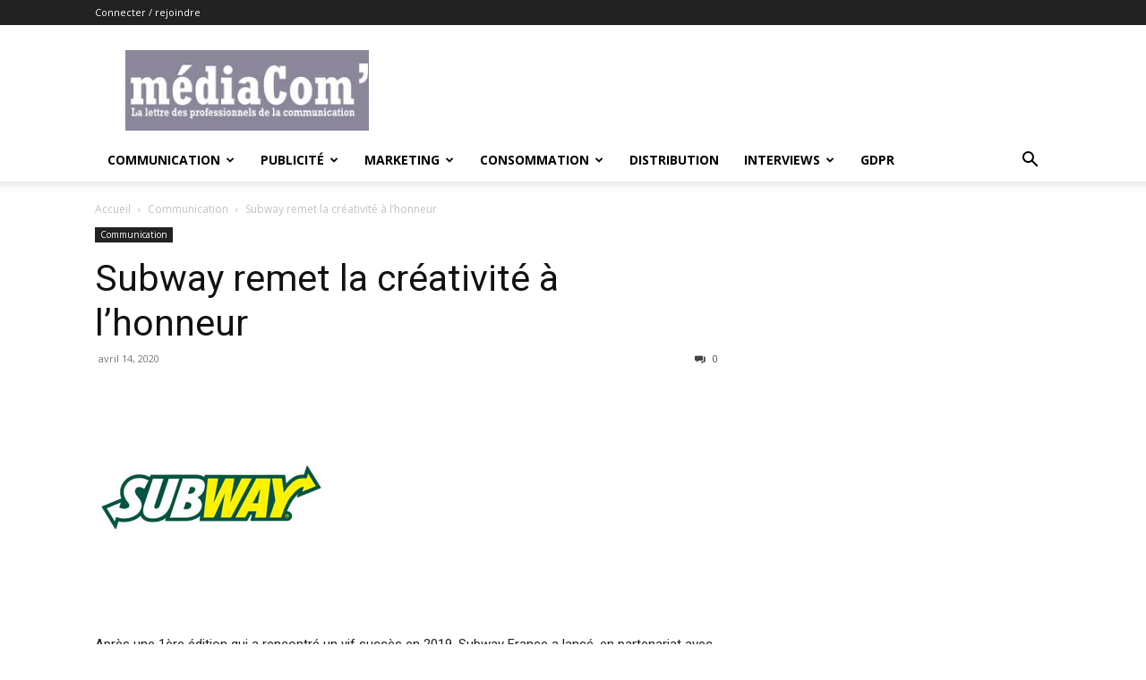

--- FILE ---
content_type: text/html; charset=UTF-8
request_url: https://lemediacom.com/subway-remet-la-creativite-a-lhonneur/
body_size: 16930
content:
<!doctype html >
<!--[if IE 8]>    <html class="ie8" lang="en"> <![endif]-->
<!--[if IE 9]>    <html class="ie9" lang="en"> <![endif]-->
<!--[if gt IE 8]><!--> <html lang="fr-FR"> <!--<![endif]-->
<head>
    <title>Subway remet la créativité à l’honneur - Lemediacom</title>
    <meta charset="UTF-8" />
    <meta name="viewport" content="width=device-width, initial-scale=1.0">
    <link rel="pingback" href="https://lemediacom.com/xmlrpc.php" />
    <meta name='robots' content='index, follow, max-image-preview:large, max-snippet:-1, max-video-preview:-1' />
<link rel="icon" type="image/png" href="https://lemediacom.com/wp-content/uploads/2022/11/favicon-mediacom-300x300.jpg">
	<!-- This site is optimized with the Yoast SEO plugin v21.5 - https://yoast.com/wordpress/plugins/seo/ -->
	<link rel="canonical" href="https://lemediacom.com/subway-remet-la-creativite-a-lhonneur/" />
	<meta property="og:locale" content="fr_FR" />
	<meta property="og:type" content="article" />
	<meta property="og:title" content="Subway remet la créativité à l’honneur - Lemediacom" />
	<meta property="og:description" content="Après une 1ère édition qui a rencontré un vif succès en 2019, Subway France a lancé, en partenariat avec les marques Pepsi, Orangina, Lipton et Oasis, pour la deuxième année consécutive son concours de création en ligne ouverts à tous, «Design ta cup», via le site www.designtacup-subway.fr. Initialement prévu du 4 au 31 mars, Subway [&hellip;]" />
	<meta property="og:url" content="https://lemediacom.com/subway-remet-la-creativite-a-lhonneur/" />
	<meta property="og:site_name" content="Lemediacom" />
	<meta property="article:published_time" content="2020-04-14T04:15:00+00:00" />
	<meta property="article:modified_time" content="2020-04-14T16:57:48+00:00" />
	<meta property="og:image" content="https://lemediacom.com/wp-content/uploads/2020/04/Subway-logo-1.jpg" />
	<meta property="og:image:width" content="260" />
	<meta property="og:image:height" content="250" />
	<meta property="og:image:type" content="image/jpeg" />
	<meta name="author" content="lemediacom" />
	<meta name="twitter:card" content="summary_large_image" />
	<meta name="twitter:label1" content="Écrit par" />
	<meta name="twitter:data1" content="lemediacom" />
	<meta name="twitter:label2" content="Durée de lecture estimée" />
	<meta name="twitter:data2" content="1 minute" />
	<script type="application/ld+json" class="yoast-schema-graph">{"@context":"https://schema.org","@graph":[{"@type":"WebPage","@id":"https://lemediacom.com/subway-remet-la-creativite-a-lhonneur/","url":"https://lemediacom.com/subway-remet-la-creativite-a-lhonneur/","name":"Subway remet la créativité à l’honneur - Lemediacom","isPartOf":{"@id":"https://lemediacom.com/#website"},"primaryImageOfPage":{"@id":"https://lemediacom.com/subway-remet-la-creativite-a-lhonneur/#primaryimage"},"image":{"@id":"https://lemediacom.com/subway-remet-la-creativite-a-lhonneur/#primaryimage"},"thumbnailUrl":"https://lemediacom.com/wp-content/uploads/2020/04/Subway-logo-1.jpg","datePublished":"2020-04-14T04:15:00+00:00","dateModified":"2020-04-14T16:57:48+00:00","author":{"@id":"https://lemediacom.com/#/schema/person/a785932cef25393c47b5a8ab90a7f2cc"},"breadcrumb":{"@id":"https://lemediacom.com/subway-remet-la-creativite-a-lhonneur/#breadcrumb"},"inLanguage":"fr-FR","potentialAction":[{"@type":"ReadAction","target":["https://lemediacom.com/subway-remet-la-creativite-a-lhonneur/"]}]},{"@type":"ImageObject","inLanguage":"fr-FR","@id":"https://lemediacom.com/subway-remet-la-creativite-a-lhonneur/#primaryimage","url":"https://lemediacom.com/wp-content/uploads/2020/04/Subway-logo-1.jpg","contentUrl":"https://lemediacom.com/wp-content/uploads/2020/04/Subway-logo-1.jpg","width":260,"height":250},{"@type":"BreadcrumbList","@id":"https://lemediacom.com/subway-remet-la-creativite-a-lhonneur/#breadcrumb","itemListElement":[{"@type":"ListItem","position":1,"name":"Accueil","item":"https://lemediacom.com/"},{"@type":"ListItem","position":2,"name":"Blog","item":"https://lemediacom.com/blog/"},{"@type":"ListItem","position":3,"name":"Subway remet la créativité à l’honneur"}]},{"@type":"WebSite","@id":"https://lemediacom.com/#website","url":"https://lemediacom.com/","name":"Lemediacom","description":"L&#039;actualité des marques et des agences","potentialAction":[{"@type":"SearchAction","target":{"@type":"EntryPoint","urlTemplate":"https://lemediacom.com/?s={search_term_string}"},"query-input":"required name=search_term_string"}],"inLanguage":"fr-FR"},{"@type":"Person","@id":"https://lemediacom.com/#/schema/person/a785932cef25393c47b5a8ab90a7f2cc","name":"lemediacom","image":{"@type":"ImageObject","inLanguage":"fr-FR","@id":"https://lemediacom.com/#/schema/person/image/","url":"https://secure.gravatar.com/avatar/34ea82f3c1a6cba6899b642d614be20c?s=96&d=mm&r=g","contentUrl":"https://secure.gravatar.com/avatar/34ea82f3c1a6cba6899b642d614be20c?s=96&d=mm&r=g","caption":"lemediacom"},"url":"https://lemediacom.com/author/lemediacom/"}]}</script>
	<!-- / Yoast SEO plugin. -->


<link rel='dns-prefetch' href='//fonts.googleapis.com' />
<link rel="alternate" type="application/rss+xml" title="Lemediacom &raquo; Flux" href="https://lemediacom.com/feed/" />
<link rel="alternate" type="application/rss+xml" title="Lemediacom &raquo; Flux des commentaires" href="https://lemediacom.com/comments/feed/" />
<link rel="alternate" type="application/rss+xml" title="Lemediacom &raquo; Subway remet la créativité à l’honneur Flux des commentaires" href="https://lemediacom.com/subway-remet-la-creativite-a-lhonneur/feed/" />
<script type="text/javascript">
window._wpemojiSettings = {"baseUrl":"https:\/\/s.w.org\/images\/core\/emoji\/14.0.0\/72x72\/","ext":".png","svgUrl":"https:\/\/s.w.org\/images\/core\/emoji\/14.0.0\/svg\/","svgExt":".svg","source":{"concatemoji":"https:\/\/lemediacom.com\/wp-includes\/js\/wp-emoji-release.min.js?ver=6.3.7"}};
/*! This file is auto-generated */
!function(i,n){var o,s,e;function c(e){try{var t={supportTests:e,timestamp:(new Date).valueOf()};sessionStorage.setItem(o,JSON.stringify(t))}catch(e){}}function p(e,t,n){e.clearRect(0,0,e.canvas.width,e.canvas.height),e.fillText(t,0,0);var t=new Uint32Array(e.getImageData(0,0,e.canvas.width,e.canvas.height).data),r=(e.clearRect(0,0,e.canvas.width,e.canvas.height),e.fillText(n,0,0),new Uint32Array(e.getImageData(0,0,e.canvas.width,e.canvas.height).data));return t.every(function(e,t){return e===r[t]})}function u(e,t,n){switch(t){case"flag":return n(e,"\ud83c\udff3\ufe0f\u200d\u26a7\ufe0f","\ud83c\udff3\ufe0f\u200b\u26a7\ufe0f")?!1:!n(e,"\ud83c\uddfa\ud83c\uddf3","\ud83c\uddfa\u200b\ud83c\uddf3")&&!n(e,"\ud83c\udff4\udb40\udc67\udb40\udc62\udb40\udc65\udb40\udc6e\udb40\udc67\udb40\udc7f","\ud83c\udff4\u200b\udb40\udc67\u200b\udb40\udc62\u200b\udb40\udc65\u200b\udb40\udc6e\u200b\udb40\udc67\u200b\udb40\udc7f");case"emoji":return!n(e,"\ud83e\udef1\ud83c\udffb\u200d\ud83e\udef2\ud83c\udfff","\ud83e\udef1\ud83c\udffb\u200b\ud83e\udef2\ud83c\udfff")}return!1}function f(e,t,n){var r="undefined"!=typeof WorkerGlobalScope&&self instanceof WorkerGlobalScope?new OffscreenCanvas(300,150):i.createElement("canvas"),a=r.getContext("2d",{willReadFrequently:!0}),o=(a.textBaseline="top",a.font="600 32px Arial",{});return e.forEach(function(e){o[e]=t(a,e,n)}),o}function t(e){var t=i.createElement("script");t.src=e,t.defer=!0,i.head.appendChild(t)}"undefined"!=typeof Promise&&(o="wpEmojiSettingsSupports",s=["flag","emoji"],n.supports={everything:!0,everythingExceptFlag:!0},e=new Promise(function(e){i.addEventListener("DOMContentLoaded",e,{once:!0})}),new Promise(function(t){var n=function(){try{var e=JSON.parse(sessionStorage.getItem(o));if("object"==typeof e&&"number"==typeof e.timestamp&&(new Date).valueOf()<e.timestamp+604800&&"object"==typeof e.supportTests)return e.supportTests}catch(e){}return null}();if(!n){if("undefined"!=typeof Worker&&"undefined"!=typeof OffscreenCanvas&&"undefined"!=typeof URL&&URL.createObjectURL&&"undefined"!=typeof Blob)try{var e="postMessage("+f.toString()+"("+[JSON.stringify(s),u.toString(),p.toString()].join(",")+"));",r=new Blob([e],{type:"text/javascript"}),a=new Worker(URL.createObjectURL(r),{name:"wpTestEmojiSupports"});return void(a.onmessage=function(e){c(n=e.data),a.terminate(),t(n)})}catch(e){}c(n=f(s,u,p))}t(n)}).then(function(e){for(var t in e)n.supports[t]=e[t],n.supports.everything=n.supports.everything&&n.supports[t],"flag"!==t&&(n.supports.everythingExceptFlag=n.supports.everythingExceptFlag&&n.supports[t]);n.supports.everythingExceptFlag=n.supports.everythingExceptFlag&&!n.supports.flag,n.DOMReady=!1,n.readyCallback=function(){n.DOMReady=!0}}).then(function(){return e}).then(function(){var e;n.supports.everything||(n.readyCallback(),(e=n.source||{}).concatemoji?t(e.concatemoji):e.wpemoji&&e.twemoji&&(t(e.twemoji),t(e.wpemoji)))}))}((window,document),window._wpemojiSettings);
</script>
<style type="text/css">
img.wp-smiley,
img.emoji {
	display: inline !important;
	border: none !important;
	box-shadow: none !important;
	height: 1em !important;
	width: 1em !important;
	margin: 0 0.07em !important;
	vertical-align: -0.1em !important;
	background: none !important;
	padding: 0 !important;
}
</style>
	<link rel='stylesheet' id='wp-block-library-css' href='https://lemediacom.com/wp-includes/css/dist/block-library/style.min.css?ver=6.3.7' type='text/css' media='all' />
<style id='classic-theme-styles-inline-css' type='text/css'>
/*! This file is auto-generated */
.wp-block-button__link{color:#fff;background-color:#32373c;border-radius:9999px;box-shadow:none;text-decoration:none;padding:calc(.667em + 2px) calc(1.333em + 2px);font-size:1.125em}.wp-block-file__button{background:#32373c;color:#fff;text-decoration:none}
</style>
<style id='global-styles-inline-css' type='text/css'>
body{--wp--preset--color--black: #000000;--wp--preset--color--cyan-bluish-gray: #abb8c3;--wp--preset--color--white: #ffffff;--wp--preset--color--pale-pink: #f78da7;--wp--preset--color--vivid-red: #cf2e2e;--wp--preset--color--luminous-vivid-orange: #ff6900;--wp--preset--color--luminous-vivid-amber: #fcb900;--wp--preset--color--light-green-cyan: #7bdcb5;--wp--preset--color--vivid-green-cyan: #00d084;--wp--preset--color--pale-cyan-blue: #8ed1fc;--wp--preset--color--vivid-cyan-blue: #0693e3;--wp--preset--color--vivid-purple: #9b51e0;--wp--preset--gradient--vivid-cyan-blue-to-vivid-purple: linear-gradient(135deg,rgba(6,147,227,1) 0%,rgb(155,81,224) 100%);--wp--preset--gradient--light-green-cyan-to-vivid-green-cyan: linear-gradient(135deg,rgb(122,220,180) 0%,rgb(0,208,130) 100%);--wp--preset--gradient--luminous-vivid-amber-to-luminous-vivid-orange: linear-gradient(135deg,rgba(252,185,0,1) 0%,rgba(255,105,0,1) 100%);--wp--preset--gradient--luminous-vivid-orange-to-vivid-red: linear-gradient(135deg,rgba(255,105,0,1) 0%,rgb(207,46,46) 100%);--wp--preset--gradient--very-light-gray-to-cyan-bluish-gray: linear-gradient(135deg,rgb(238,238,238) 0%,rgb(169,184,195) 100%);--wp--preset--gradient--cool-to-warm-spectrum: linear-gradient(135deg,rgb(74,234,220) 0%,rgb(151,120,209) 20%,rgb(207,42,186) 40%,rgb(238,44,130) 60%,rgb(251,105,98) 80%,rgb(254,248,76) 100%);--wp--preset--gradient--blush-light-purple: linear-gradient(135deg,rgb(255,206,236) 0%,rgb(152,150,240) 100%);--wp--preset--gradient--blush-bordeaux: linear-gradient(135deg,rgb(254,205,165) 0%,rgb(254,45,45) 50%,rgb(107,0,62) 100%);--wp--preset--gradient--luminous-dusk: linear-gradient(135deg,rgb(255,203,112) 0%,rgb(199,81,192) 50%,rgb(65,88,208) 100%);--wp--preset--gradient--pale-ocean: linear-gradient(135deg,rgb(255,245,203) 0%,rgb(182,227,212) 50%,rgb(51,167,181) 100%);--wp--preset--gradient--electric-grass: linear-gradient(135deg,rgb(202,248,128) 0%,rgb(113,206,126) 100%);--wp--preset--gradient--midnight: linear-gradient(135deg,rgb(2,3,129) 0%,rgb(40,116,252) 100%);--wp--preset--font-size--small: 11px;--wp--preset--font-size--medium: 20px;--wp--preset--font-size--large: 32px;--wp--preset--font-size--x-large: 42px;--wp--preset--font-size--regular: 15px;--wp--preset--font-size--larger: 50px;--wp--preset--spacing--20: 0.44rem;--wp--preset--spacing--30: 0.67rem;--wp--preset--spacing--40: 1rem;--wp--preset--spacing--50: 1.5rem;--wp--preset--spacing--60: 2.25rem;--wp--preset--spacing--70: 3.38rem;--wp--preset--spacing--80: 5.06rem;--wp--preset--shadow--natural: 6px 6px 9px rgba(0, 0, 0, 0.2);--wp--preset--shadow--deep: 12px 12px 50px rgba(0, 0, 0, 0.4);--wp--preset--shadow--sharp: 6px 6px 0px rgba(0, 0, 0, 0.2);--wp--preset--shadow--outlined: 6px 6px 0px -3px rgba(255, 255, 255, 1), 6px 6px rgba(0, 0, 0, 1);--wp--preset--shadow--crisp: 6px 6px 0px rgba(0, 0, 0, 1);}:where(.is-layout-flex){gap: 0.5em;}:where(.is-layout-grid){gap: 0.5em;}body .is-layout-flow > .alignleft{float: left;margin-inline-start: 0;margin-inline-end: 2em;}body .is-layout-flow > .alignright{float: right;margin-inline-start: 2em;margin-inline-end: 0;}body .is-layout-flow > .aligncenter{margin-left: auto !important;margin-right: auto !important;}body .is-layout-constrained > .alignleft{float: left;margin-inline-start: 0;margin-inline-end: 2em;}body .is-layout-constrained > .alignright{float: right;margin-inline-start: 2em;margin-inline-end: 0;}body .is-layout-constrained > .aligncenter{margin-left: auto !important;margin-right: auto !important;}body .is-layout-constrained > :where(:not(.alignleft):not(.alignright):not(.alignfull)){max-width: var(--wp--style--global--content-size);margin-left: auto !important;margin-right: auto !important;}body .is-layout-constrained > .alignwide{max-width: var(--wp--style--global--wide-size);}body .is-layout-flex{display: flex;}body .is-layout-flex{flex-wrap: wrap;align-items: center;}body .is-layout-flex > *{margin: 0;}body .is-layout-grid{display: grid;}body .is-layout-grid > *{margin: 0;}:where(.wp-block-columns.is-layout-flex){gap: 2em;}:where(.wp-block-columns.is-layout-grid){gap: 2em;}:where(.wp-block-post-template.is-layout-flex){gap: 1.25em;}:where(.wp-block-post-template.is-layout-grid){gap: 1.25em;}.has-black-color{color: var(--wp--preset--color--black) !important;}.has-cyan-bluish-gray-color{color: var(--wp--preset--color--cyan-bluish-gray) !important;}.has-white-color{color: var(--wp--preset--color--white) !important;}.has-pale-pink-color{color: var(--wp--preset--color--pale-pink) !important;}.has-vivid-red-color{color: var(--wp--preset--color--vivid-red) !important;}.has-luminous-vivid-orange-color{color: var(--wp--preset--color--luminous-vivid-orange) !important;}.has-luminous-vivid-amber-color{color: var(--wp--preset--color--luminous-vivid-amber) !important;}.has-light-green-cyan-color{color: var(--wp--preset--color--light-green-cyan) !important;}.has-vivid-green-cyan-color{color: var(--wp--preset--color--vivid-green-cyan) !important;}.has-pale-cyan-blue-color{color: var(--wp--preset--color--pale-cyan-blue) !important;}.has-vivid-cyan-blue-color{color: var(--wp--preset--color--vivid-cyan-blue) !important;}.has-vivid-purple-color{color: var(--wp--preset--color--vivid-purple) !important;}.has-black-background-color{background-color: var(--wp--preset--color--black) !important;}.has-cyan-bluish-gray-background-color{background-color: var(--wp--preset--color--cyan-bluish-gray) !important;}.has-white-background-color{background-color: var(--wp--preset--color--white) !important;}.has-pale-pink-background-color{background-color: var(--wp--preset--color--pale-pink) !important;}.has-vivid-red-background-color{background-color: var(--wp--preset--color--vivid-red) !important;}.has-luminous-vivid-orange-background-color{background-color: var(--wp--preset--color--luminous-vivid-orange) !important;}.has-luminous-vivid-amber-background-color{background-color: var(--wp--preset--color--luminous-vivid-amber) !important;}.has-light-green-cyan-background-color{background-color: var(--wp--preset--color--light-green-cyan) !important;}.has-vivid-green-cyan-background-color{background-color: var(--wp--preset--color--vivid-green-cyan) !important;}.has-pale-cyan-blue-background-color{background-color: var(--wp--preset--color--pale-cyan-blue) !important;}.has-vivid-cyan-blue-background-color{background-color: var(--wp--preset--color--vivid-cyan-blue) !important;}.has-vivid-purple-background-color{background-color: var(--wp--preset--color--vivid-purple) !important;}.has-black-border-color{border-color: var(--wp--preset--color--black) !important;}.has-cyan-bluish-gray-border-color{border-color: var(--wp--preset--color--cyan-bluish-gray) !important;}.has-white-border-color{border-color: var(--wp--preset--color--white) !important;}.has-pale-pink-border-color{border-color: var(--wp--preset--color--pale-pink) !important;}.has-vivid-red-border-color{border-color: var(--wp--preset--color--vivid-red) !important;}.has-luminous-vivid-orange-border-color{border-color: var(--wp--preset--color--luminous-vivid-orange) !important;}.has-luminous-vivid-amber-border-color{border-color: var(--wp--preset--color--luminous-vivid-amber) !important;}.has-light-green-cyan-border-color{border-color: var(--wp--preset--color--light-green-cyan) !important;}.has-vivid-green-cyan-border-color{border-color: var(--wp--preset--color--vivid-green-cyan) !important;}.has-pale-cyan-blue-border-color{border-color: var(--wp--preset--color--pale-cyan-blue) !important;}.has-vivid-cyan-blue-border-color{border-color: var(--wp--preset--color--vivid-cyan-blue) !important;}.has-vivid-purple-border-color{border-color: var(--wp--preset--color--vivid-purple) !important;}.has-vivid-cyan-blue-to-vivid-purple-gradient-background{background: var(--wp--preset--gradient--vivid-cyan-blue-to-vivid-purple) !important;}.has-light-green-cyan-to-vivid-green-cyan-gradient-background{background: var(--wp--preset--gradient--light-green-cyan-to-vivid-green-cyan) !important;}.has-luminous-vivid-amber-to-luminous-vivid-orange-gradient-background{background: var(--wp--preset--gradient--luminous-vivid-amber-to-luminous-vivid-orange) !important;}.has-luminous-vivid-orange-to-vivid-red-gradient-background{background: var(--wp--preset--gradient--luminous-vivid-orange-to-vivid-red) !important;}.has-very-light-gray-to-cyan-bluish-gray-gradient-background{background: var(--wp--preset--gradient--very-light-gray-to-cyan-bluish-gray) !important;}.has-cool-to-warm-spectrum-gradient-background{background: var(--wp--preset--gradient--cool-to-warm-spectrum) !important;}.has-blush-light-purple-gradient-background{background: var(--wp--preset--gradient--blush-light-purple) !important;}.has-blush-bordeaux-gradient-background{background: var(--wp--preset--gradient--blush-bordeaux) !important;}.has-luminous-dusk-gradient-background{background: var(--wp--preset--gradient--luminous-dusk) !important;}.has-pale-ocean-gradient-background{background: var(--wp--preset--gradient--pale-ocean) !important;}.has-electric-grass-gradient-background{background: var(--wp--preset--gradient--electric-grass) !important;}.has-midnight-gradient-background{background: var(--wp--preset--gradient--midnight) !important;}.has-small-font-size{font-size: var(--wp--preset--font-size--small) !important;}.has-medium-font-size{font-size: var(--wp--preset--font-size--medium) !important;}.has-large-font-size{font-size: var(--wp--preset--font-size--large) !important;}.has-x-large-font-size{font-size: var(--wp--preset--font-size--x-large) !important;}
.wp-block-navigation a:where(:not(.wp-element-button)){color: inherit;}
:where(.wp-block-post-template.is-layout-flex){gap: 1.25em;}:where(.wp-block-post-template.is-layout-grid){gap: 1.25em;}
:where(.wp-block-columns.is-layout-flex){gap: 2em;}:where(.wp-block-columns.is-layout-grid){gap: 2em;}
.wp-block-pullquote{font-size: 1.5em;line-height: 1.6;}
</style>
<link rel='stylesheet' id='rs-plugin-settings-css' href='https://lemediacom.com/wp-content/plugins/revslider/public/assets/css/rs6.css?ver=6.0.7' type='text/css' media='all' />
<style id='rs-plugin-settings-inline-css' type='text/css'>
#rs-demo-id {}
</style>
<link rel='stylesheet' id='woocommerce-layout-css' href='https://lemediacom.com/wp-content/plugins/woocommerce/assets/css/woocommerce-layout.css?ver=8.2.4' type='text/css' media='all' />
<link rel='stylesheet' id='woocommerce-smallscreen-css' href='https://lemediacom.com/wp-content/plugins/woocommerce/assets/css/woocommerce-smallscreen.css?ver=8.2.4' type='text/css' media='only screen and (max-width: 768px)' />
<link rel='stylesheet' id='woocommerce-general-css' href='https://lemediacom.com/wp-content/plugins/woocommerce/assets/css/woocommerce.css?ver=8.2.4' type='text/css' media='all' />
<style id='woocommerce-inline-inline-css' type='text/css'>
.woocommerce form .form-row .required { visibility: visible; }
</style>
<link rel='stylesheet' id='td-plugin-multi-purpose-css' href='https://lemediacom.com/wp-content/plugins/td-composer/td-multi-purpose/style.css?ver=2542f6ebea260f8fc5fdc19a93688182' type='text/css' media='all' />
<link rel='stylesheet' id='google-fonts-style-css' href='https://fonts.googleapis.com/css?family=Open+Sans%3A400%2C600%2C700%7CRoboto%3A400%2C500%2C700&#038;display=swap&#038;ver=12.6.1' type='text/css' media='all' />
<link rel='stylesheet' id='td-theme-css' href='https://lemediacom.com/wp-content/themes/Newspaper/style.css?ver=12.6.1' type='text/css' media='all' />
<style id='td-theme-inline-css' type='text/css'>@media (max-width:767px){.td-header-desktop-wrap{display:none}}@media (min-width:767px){.td-header-mobile-wrap{display:none}}</style>
<link rel='stylesheet' id='td-theme-child-css' href='https://lemediacom.com/wp-content/themes/newspaper-child/style.css?ver=12.6.1c' type='text/css' media='all' />
<link rel='stylesheet' id='td-theme-woo-css' href='https://lemediacom.com/wp-content/themes/Newspaper/style-woocommerce.css?ver=9.0c' type='text/css' media='all' />
<link rel='stylesheet' id='td-legacy-framework-front-style-css' href='https://lemediacom.com/wp-content/plugins/td-composer/legacy/Newspaper/assets/css/td_legacy_main.css?ver=2542f6ebea260f8fc5fdc19a93688182' type='text/css' media='all' />
<link rel='stylesheet' id='td-legacy-framework-woo-style-css' href='https://lemediacom.com/wp-content/plugins/td-composer/legacy/Newspaper/assets/css/td_legacy_woocommerce.css?ver=6.3.7' type='text/css' media='all' />
<link rel='stylesheet' id='td-standard-pack-framework-front-style-css' href='https://lemediacom.com/wp-content/plugins/td-standard-pack/Newspaper/assets/css/td_standard_pack_main.css?ver=c9508b77873a9bade42bf83161789cd5' type='text/css' media='all' />
<link rel='stylesheet' id='tdb_style_cloud_templates_front-css' href='https://lemediacom.com/wp-content/plugins/td-cloud-library/assets/css/tdb_main.css?ver=58af2c94cc275a541409dcdc9b94a2b0' type='text/css' media='all' />
<script type='text/javascript' src='https://lemediacom.com/wp-includes/js/jquery/jquery.min.js?ver=3.7.0' id='jquery-core-js'></script>
<script type='text/javascript' src='https://lemediacom.com/wp-includes/js/jquery/jquery-migrate.min.js?ver=3.4.1' id='jquery-migrate-js'></script>
<script type='text/javascript' src='https://lemediacom.com/wp-content/plugins/revslider/public/assets/js/revolution.tools.min.js?ver=6.0' id='tp-tools-js'></script>
<script type='text/javascript' src='https://lemediacom.com/wp-content/plugins/revslider/public/assets/js/rs6.min.js?ver=6.0.7' id='revmin-js'></script>
<link rel="https://api.w.org/" href="https://lemediacom.com/wp-json/" /><link rel="alternate" type="application/json" href="https://lemediacom.com/wp-json/wp/v2/posts/5654" /><link rel="EditURI" type="application/rsd+xml" title="RSD" href="https://lemediacom.com/xmlrpc.php?rsd" />
<meta name="generator" content="WordPress 6.3.7" />
<meta name="generator" content="WooCommerce 8.2.4" />
<link rel='shortlink' href='https://lemediacom.com/?p=5654' />
<link rel="alternate" type="application/json+oembed" href="https://lemediacom.com/wp-json/oembed/1.0/embed?url=https%3A%2F%2Flemediacom.com%2Fsubway-remet-la-creativite-a-lhonneur%2F" />
<link rel="alternate" type="text/xml+oembed" href="https://lemediacom.com/wp-json/oembed/1.0/embed?url=https%3A%2F%2Flemediacom.com%2Fsubway-remet-la-creativite-a-lhonneur%2F&#038;format=xml" />
<!--[if lt IE 9]><script src="https://cdnjs.cloudflare.com/ajax/libs/html5shiv/3.7.3/html5shiv.js"></script><![endif]-->
        <script>
        window.tdb_global_vars = {"wpRestUrl":"https:\/\/lemediacom.com\/wp-json\/","permalinkStructure":"\/%postname%\/"};
        window.tdb_p_autoload_vars = {"isAjax":false,"isAdminBarShowing":false,"autoloadScrollPercent":50,"postAutoloadStatus":"off","origPostEditUrl":null};
    </script>
    
    <style id="tdb-global-colors">:root{--accent-color:#fff}</style>
	
	<noscript><style>.woocommerce-product-gallery{ opacity: 1 !important; }</style></noscript>
	<meta name="generator" content="Powered by Slider Revolution 6.0.7 - responsive, Mobile-Friendly Slider Plugin for WordPress with comfortable drag and drop interface." />

<!-- JS generated by theme -->

<script>
    
    

	    var tdBlocksArray = []; //here we store all the items for the current page

	    // td_block class - each ajax block uses a object of this class for requests
	    function tdBlock() {
		    this.id = '';
		    this.block_type = 1; //block type id (1-234 etc)
		    this.atts = '';
		    this.td_column_number = '';
		    this.td_current_page = 1; //
		    this.post_count = 0; //from wp
		    this.found_posts = 0; //from wp
		    this.max_num_pages = 0; //from wp
		    this.td_filter_value = ''; //current live filter value
		    this.is_ajax_running = false;
		    this.td_user_action = ''; // load more or infinite loader (used by the animation)
		    this.header_color = '';
		    this.ajax_pagination_infinite_stop = ''; //show load more at page x
	    }

        // td_js_generator - mini detector
        ( function () {
            var htmlTag = document.getElementsByTagName("html")[0];

	        if ( navigator.userAgent.indexOf("MSIE 10.0") > -1 ) {
                htmlTag.className += ' ie10';
            }

            if ( !!navigator.userAgent.match(/Trident.*rv\:11\./) ) {
                htmlTag.className += ' ie11';
            }

	        if ( navigator.userAgent.indexOf("Edge") > -1 ) {
                htmlTag.className += ' ieEdge';
            }

            if ( /(iPad|iPhone|iPod)/g.test(navigator.userAgent) ) {
                htmlTag.className += ' td-md-is-ios';
            }

            var user_agent = navigator.userAgent.toLowerCase();
            if ( user_agent.indexOf("android") > -1 ) {
                htmlTag.className += ' td-md-is-android';
            }

            if ( -1 !== navigator.userAgent.indexOf('Mac OS X')  ) {
                htmlTag.className += ' td-md-is-os-x';
            }

            if ( /chrom(e|ium)/.test(navigator.userAgent.toLowerCase()) ) {
               htmlTag.className += ' td-md-is-chrome';
            }

            if ( -1 !== navigator.userAgent.indexOf('Firefox') ) {
                htmlTag.className += ' td-md-is-firefox';
            }

            if ( -1 !== navigator.userAgent.indexOf('Safari') && -1 === navigator.userAgent.indexOf('Chrome') ) {
                htmlTag.className += ' td-md-is-safari';
            }

            if( -1 !== navigator.userAgent.indexOf('IEMobile') ){
                htmlTag.className += ' td-md-is-iemobile';
            }

        })();

        var tdLocalCache = {};

        ( function () {
            "use strict";

            tdLocalCache = {
                data: {},
                remove: function (resource_id) {
                    delete tdLocalCache.data[resource_id];
                },
                exist: function (resource_id) {
                    return tdLocalCache.data.hasOwnProperty(resource_id) && tdLocalCache.data[resource_id] !== null;
                },
                get: function (resource_id) {
                    return tdLocalCache.data[resource_id];
                },
                set: function (resource_id, cachedData) {
                    tdLocalCache.remove(resource_id);
                    tdLocalCache.data[resource_id] = cachedData;
                }
            };
        })();

    
    
var td_viewport_interval_list=[{"limitBottom":767,"sidebarWidth":228},{"limitBottom":1018,"sidebarWidth":300},{"limitBottom":1140,"sidebarWidth":324}];
var td_animation_stack_effect="type0";
var tds_animation_stack=true;
var td_animation_stack_specific_selectors=".entry-thumb, img, .td-lazy-img";
var td_animation_stack_general_selectors=".td-animation-stack img, .td-animation-stack .entry-thumb, .post img, .td-animation-stack .td-lazy-img";
var tdc_is_installed="yes";
var td_ajax_url="https:\/\/lemediacom.com\/wp-admin\/admin-ajax.php?td_theme_name=Newspaper&v=12.6.1";
var td_get_template_directory_uri="https:\/\/lemediacom.com\/wp-content\/plugins\/td-composer\/legacy\/common";
var tds_snap_menu="";
var tds_logo_on_sticky="";
var tds_header_style="";
var td_please_wait="S'il vous pla\u00eet patienter ...";
var td_email_user_pass_incorrect="Utilisateur ou mot de passe incorrect!";
var td_email_user_incorrect="E-mail ou nom d'utilisateur incorrect !";
var td_email_incorrect="Email incorrect !";
var td_user_incorrect="Username incorrect!";
var td_email_user_empty="Email or username empty!";
var td_pass_empty="Pass empty!";
var td_pass_pattern_incorrect="Invalid Pass Pattern!";
var td_retype_pass_incorrect="Retyped Pass incorrect!";
var tds_more_articles_on_post_enable="";
var tds_more_articles_on_post_time_to_wait="";
var tds_more_articles_on_post_pages_distance_from_top=0;
var tds_theme_color_site_wide="#4db2ec";
var tds_smart_sidebar="";
var tdThemeName="Newspaper";
var tdThemeNameWl="Newspaper";
var td_magnific_popup_translation_tPrev="Pr\u00e9c\u00e9dente (fl\u00e8che gauche)";
var td_magnific_popup_translation_tNext="Suivante (fl\u00e8che droite)";
var td_magnific_popup_translation_tCounter="%curr% sur %total%";
var td_magnific_popup_translation_ajax_tError="Le contenu de %url% pas pu \u00eatre charg\u00e9.";
var td_magnific_popup_translation_image_tError="L'image #%curr% pas pu \u00eatre charg\u00e9e.";
var tdBlockNonce="972e620709";
var tdMobileMenu="enabled";
var tdMobileSearch="enabled";
var tdDateNamesI18n={"month_names":["janvier","f\u00e9vrier","mars","avril","mai","juin","juillet","ao\u00fbt","septembre","octobre","novembre","d\u00e9cembre"],"month_names_short":["Jan","F\u00e9v","Mar","Avr","Mai","Juin","Juil","Ao\u00fbt","Sep","Oct","Nov","D\u00e9c"],"day_names":["dimanche","lundi","mardi","mercredi","jeudi","vendredi","samedi"],"day_names_short":["dim","lun","mar","mer","jeu","ven","sam"]};
var tdb_modal_confirm="Save";
var tdb_modal_cancel="Cancel";
var tdb_modal_confirm_alt="Yes";
var tdb_modal_cancel_alt="No";
var td_ad_background_click_link="";
var td_ad_background_click_target="";
</script>


<!-- Header style compiled by theme -->

<style>:root{--td_excl_label:'EXCLUSIF'}:root{--td_excl_label:'EXCLUSIF'}</style>




<script type="application/ld+json">
    {
        "@context": "https://schema.org",
        "@type": "BreadcrumbList",
        "itemListElement": [
            {
                "@type": "ListItem",
                "position": 1,
                "item": {
                    "@type": "WebSite",
                    "@id": "https://lemediacom.com/",
                    "name": "Accueil"
                }
            },
            {
                "@type": "ListItem",
                "position": 2,
                    "item": {
                    "@type": "WebPage",
                    "@id": "https://lemediacom.com/category/communication/",
                    "name": "Communication"
                }
            }
            ,{
                "@type": "ListItem",
                "position": 3,
                    "item": {
                    "@type": "WebPage",
                    "@id": "https://lemediacom.com/subway-remet-la-creativite-a-lhonneur/",
                    "name": "Subway remet la créativité à l’honneur"                                
                }
            }    
        ]
    }
</script>
<link rel="icon" href="https://lemediacom.com/wp-content/uploads/2025/11/Logo-100x100.jpeg" sizes="32x32" />
<link rel="icon" href="https://lemediacom.com/wp-content/uploads/2025/11/Logo.jpeg" sizes="192x192" />
<link rel="apple-touch-icon" href="https://lemediacom.com/wp-content/uploads/2025/11/Logo.jpeg" />
<meta name="msapplication-TileImage" content="https://lemediacom.com/wp-content/uploads/2025/11/Logo.jpeg" />
<script type="text/javascript">function setREVStartSize(a){try{var b,c=document.getElementById(a.c).parentNode.offsetWidth;if(c=0===c||isNaN(c)?window.innerWidth:c,a.tabw=void 0===a.tabw?0:parseInt(a.tabw),a.thumbw=void 0===a.thumbw?0:parseInt(a.thumbw),a.tabh=void 0===a.tabh?0:parseInt(a.tabh),a.thumbh=void 0===a.thumbh?0:parseInt(a.thumbh),a.tabhide=void 0===a.tabhide?0:parseInt(a.tabhide),a.thumbhide=void 0===a.thumbhide?0:parseInt(a.thumbhide),a.mh=void 0===a.mh||""==a.mh?0:a.mh,"fullscreen"===a.layout||"fullscreen"===a.l)b=Math.max(a.mh,window.innerHeight);else{for(var d in a.gw=Array.isArray(a.gw)?a.gw:[a.gw],a.rl)(void 0===a.gw[d]||0===a.gw[d])&&(a.gw[d]=a.gw[d-1]);for(var d in a.gh=void 0===a.el||""===a.el||Array.isArray(a.el)&&0==a.el.length?a.gh:a.el,a.gh=Array.isArray(a.gh)?a.gh:[a.gh],a.rl)(void 0===a.gh[d]||0===a.gh[d])&&(a.gh[d]=a.gh[d-1]);var e,f=Array(a.rl.length),g=0;for(var d in a.tabw=a.tabhide>=c?0:a.tabw,a.thumbw=a.thumbhide>=c?0:a.thumbw,a.tabh=a.tabhide>=c?0:a.tabh,a.thumbh=a.thumbhide>=c?0:a.thumbh,a.rl)f[d]=a.rl[d]<window.innerWidth?0:a.rl[d];for(var d in e=f[0],f)e>f[d]&&0<f[d]&&(e=f[d],g=d);var h=c>a.gw[g]+a.tabw+a.thumbw?1:(c-(a.tabw+a.thumbw))/a.gw[g];b=a.gh[g]*h+(a.tabh+a.thumbh)}void 0===window.rs_init_css&&(window.rs_init_css=document.head.appendChild(document.createElement("style"))),document.getElementById(a.c).height=b,window.rs_init_css.innerHTML+="#"+a.c+"_wrapper { height: "+b+"px }"}catch(a){console.log("Failure at Presize of Slider:"+a)}};</script>

<!-- Button style compiled by theme -->

<style></style>

	<style id="tdw-css-placeholder"></style></head>

<body class="post-template-default single single-post postid-5654 single-format-standard theme-Newspaper td-standard-pack woocommerce-no-js subway-remet-la-creativite-a-lhonneur global-block-template-1 td-animation-stack-type0 td-full-layout" itemscope="itemscope" itemtype="https://schema.org/WebPage">

            <div class="td-scroll-up  td-hide-scroll-up-on-mob" style="display:none;"><i class="td-icon-menu-up"></i></div>
    
    <div class="td-menu-background" style="visibility:hidden"></div>
<div id="td-mobile-nav" style="visibility:hidden">
    <div class="td-mobile-container">
        <!-- mobile menu top section -->
        <div class="td-menu-socials-wrap">
            <!-- socials -->
            <div class="td-menu-socials">
                            </div>
            <!-- close button -->
            <div class="td-mobile-close">
                <span><i class="td-icon-close-mobile"></i></span>
            </div>
        </div>

        <!-- login section -->
                    <div class="td-menu-login-section">
                
    <div class="td-guest-wrap">
        <div class="td-menu-login"><a id="login-link-mob">Se connecter</a></div>
    </div>
            </div>
        
        <!-- menu section -->
        <div class="td-mobile-content">
            <div class="menu-top-menu-container"><ul id="menu-top-menu" class="td-mobile-main-menu"><li id="menu-item-89" class="menu-item menu-item-type-taxonomy menu-item-object-category current-post-ancestor current-menu-parent current-post-parent menu-item-has-children menu-item-first menu-item-89"><a href="https://lemediacom.com/category/communication/">Communication<i class="td-icon-menu-right td-element-after"></i></a>
<ul class="sub-menu">
	<li id="menu-item-333" class="menu-item menu-item-type-taxonomy menu-item-object-category menu-item-333"><a href="https://lemediacom.com/category/resultats/">Résultats</a></li>
	<li id="menu-item-334" class="menu-item menu-item-type-taxonomy menu-item-object-category menu-item-334"><a href="https://lemediacom.com/category/nominations/">Nominations</a></li>
	<li id="menu-item-340" class="menu-item menu-item-type-taxonomy menu-item-object-category menu-item-340"><a href="https://lemediacom.com/category/aujourdhui-dans-le-monde/">Aujourd&rsquo;hui dans le monde</a></li>
	<li id="menu-item-347" class="menu-item menu-item-type-taxonomy menu-item-object-category menu-item-347"><a href="https://lemediacom.com/category/marches-entreprises/">Marchés-Entreprises</a></li>
</ul>
</li>
<li id="menu-item-97" class="menu-item menu-item-type-taxonomy menu-item-object-category menu-item-has-children menu-item-97"><a href="https://lemediacom.com/category/publicite/">Publicité<i class="td-icon-menu-right td-element-after"></i></a>
<ul class="sub-menu">
	<li id="menu-item-336" class="menu-item menu-item-type-taxonomy menu-item-object-category menu-item-336"><a href="https://lemediacom.com/category/nominations/">Nominations</a></li>
	<li id="menu-item-98" class="menu-item menu-item-type-taxonomy menu-item-object-category menu-item-98"><a href="https://lemediacom.com/category/resultats/">Résultats</a></li>
	<li id="menu-item-339" class="menu-item menu-item-type-taxonomy menu-item-object-category menu-item-339"><a href="https://lemediacom.com/category/aujourdhui-dans-le-monde/">Aujourd&rsquo;hui dans le monde</a></li>
	<li id="menu-item-346" class="menu-item menu-item-type-taxonomy menu-item-object-category menu-item-346"><a href="https://lemediacom.com/category/marches-entreprises/">Marchés-Entreprises</a></li>
</ul>
</li>
<li id="menu-item-95" class="menu-item menu-item-type-taxonomy menu-item-object-category menu-item-has-children menu-item-95"><a href="https://lemediacom.com/category/marketing/">Marketing<i class="td-icon-menu-right td-element-after"></i></a>
<ul class="sub-menu">
	<li id="menu-item-337" class="menu-item menu-item-type-taxonomy menu-item-object-category menu-item-337"><a href="https://lemediacom.com/category/resultats/">Résultats</a></li>
	<li id="menu-item-338" class="menu-item menu-item-type-taxonomy menu-item-object-category menu-item-338"><a href="https://lemediacom.com/category/nominations/">Nominations</a></li>
	<li id="menu-item-87" class="menu-item menu-item-type-taxonomy menu-item-object-category menu-item-87"><a href="https://lemediacom.com/category/aujourdhui-dans-le-monde/">Aujourd&rsquo;hui dans le monde</a></li>
	<li id="menu-item-343" class="menu-item menu-item-type-taxonomy menu-item-object-category menu-item-343"><a href="https://lemediacom.com/category/marches-entreprises/">Marchés-Entreprises</a></li>
</ul>
</li>
<li id="menu-item-90" class="menu-item menu-item-type-taxonomy menu-item-object-category menu-item-has-children menu-item-90"><a href="https://lemediacom.com/category/consommation/">Consommation<i class="td-icon-menu-right td-element-after"></i></a>
<ul class="sub-menu">
	<li id="menu-item-345" class="menu-item menu-item-type-taxonomy menu-item-object-category menu-item-345"><a href="https://lemediacom.com/category/resultats/">Résultats</a></li>
	<li id="menu-item-344" class="menu-item menu-item-type-taxonomy menu-item-object-category menu-item-344"><a href="https://lemediacom.com/category/nominations/">Nominations</a></li>
	<li id="menu-item-342" class="menu-item menu-item-type-taxonomy menu-item-object-category menu-item-342"><a href="https://lemediacom.com/category/aujourdhui-dans-le-monde/">Aujourd&rsquo;hui dans le monde</a></li>
	<li id="menu-item-94" class="menu-item menu-item-type-taxonomy menu-item-object-category menu-item-94"><a href="https://lemediacom.com/category/marches-entreprises/">Marchés-Entreprises</a></li>
</ul>
</li>
<li id="menu-item-91" class="menu-item menu-item-type-taxonomy menu-item-object-category menu-item-91"><a href="https://lemediacom.com/category/distribution/">Distribution</a></li>
<li id="menu-item-92" class="menu-item menu-item-type-taxonomy menu-item-object-category menu-item-has-children menu-item-92"><a href="https://lemediacom.com/category/interviews/entretien-avec/">Interviews<i class="td-icon-menu-right td-element-after"></i></a>
<ul class="sub-menu">
	<li id="menu-item-29128" class="menu-item menu-item-type-taxonomy menu-item-object-category menu-item-29128"><a href="https://lemediacom.com/category/interviews/zoom-agence/">Zoom agence</a></li>
	<li id="menu-item-29126" class="menu-item menu-item-type-taxonomy menu-item-object-category menu-item-29126"><a href="https://lemediacom.com/category/interviews/entretien-avec/">Entretien avec&#8230;</a></li>
</ul>
</li>
<li id="menu-item-19328" class="menu-item menu-item-type-post_type menu-item-object-page menu-item-19328"><a href="https://lemediacom.com/politique-de-cookies-eu/">GDPR</a></li>
</ul></div>        </div>
    </div>

    <!-- register/login section -->
            <div id="login-form-mobile" class="td-register-section">
            
            <div id="td-login-mob" class="td-login-animation td-login-hide-mob">
            	<!-- close button -->
	            <div class="td-login-close">
	                <span class="td-back-button"><i class="td-icon-read-down"></i></span>
	                <div class="td-login-title">Se connecter</div>
	                <!-- close button -->
		            <div class="td-mobile-close">
		                <span><i class="td-icon-close-mobile"></i></span>
		            </div>
	            </div>
	            <form class="td-login-form-wrap" action="#" method="post">
	                <div class="td-login-panel-title"><span>Bienvenue!</span>Connectez-vous à votre compte</div>
	                <div class="td_display_err"></div>
	                <div class="td-login-inputs"><input class="td-login-input" autocomplete="username" type="text" name="login_email" id="login_email-mob" value="" required><label for="login_email-mob">votre nom d'utilisateur</label></div>
	                <div class="td-login-inputs"><input class="td-login-input" autocomplete="current-password" type="password" name="login_pass" id="login_pass-mob" value="" required><label for="login_pass-mob">votre mot de passe</label></div>
	                <input type="button" name="login_button" id="login_button-mob" class="td-login-button" value="SE CONNECTER">
	                
					
	                <div class="td-login-info-text">
	                <a href="#" id="forgot-pass-link-mob">Mot de passe oublié ?</a>
	                </div>
	                <div class="td-login-register-link">
	                
	                </div>
	                
	                <div class="td-login-info-text"><a class="privacy-policy-link" href="https://lemediacom.com/mentions-legales/">Mentions légales</a></div>

                </form>
            </div>

            
            
            
            
            <div id="td-forgot-pass-mob" class="td-login-animation td-login-hide-mob">
                <!-- close button -->
	            <div class="td-forgot-pass-close">
	                <a href="#" aria-label="Back" class="td-back-button"><i class="td-icon-read-down"></i></a>
	                <div class="td-login-title">Récupération de mot de passe</div>
	            </div>
	            <div class="td-login-form-wrap">
	                <div class="td-login-panel-title">Récupérer votre mot de passe</div>
	                <div class="td_display_err"></div>
	                <div class="td-login-inputs"><input class="td-login-input" type="text" name="forgot_email" id="forgot_email-mob" value="" required><label for="forgot_email-mob">votre email</label></div>
	                <input type="button" name="forgot_button" id="forgot_button-mob" class="td-login-button" value="Envoyer mon mot de passe">
                </div>
            </div>
        </div>
    </div><div class="td-search-background" style="visibility:hidden"></div>
<div class="td-search-wrap-mob" style="visibility:hidden">
	<div class="td-drop-down-search">
		<form method="get" class="td-search-form" action="https://lemediacom.com/">
			<!-- close button -->
			<div class="td-search-close">
				<span><i class="td-icon-close-mobile"></i></span>
			</div>
			<div role="search" class="td-search-input">
				<span>Recherche</span>
				<input id="td-header-search-mob" type="text" value="" name="s" autocomplete="off" />
			</div>
		</form>
		<div id="td-aj-search-mob" class="td-ajax-search-flex"></div>
	</div>
</div>

    <div id="td-outer-wrap" class="td-theme-wrap">
    
        
            <div class="tdc-header-wrap ">

            <!--
Header style 1
-->


<div class="td-header-wrap td-header-style-1 ">
    
    <div class="td-header-top-menu-full td-container-wrap ">
        <div class="td-container td-header-row td-header-top-menu">
            
    <div class="top-bar-style-1">
        
<div class="td-header-sp-top-menu">


	<ul class="top-header-menu td_ul_login"><li class="menu-item"><a class="td-login-modal-js menu-item" href="#login-form" data-effect="mpf-td-login-effect">Connecter / rejoindre</a><span class="td-sp-ico-login td_sp_login_ico_style"></span></li></ul></div>
        <div class="td-header-sp-top-widget">
    
    </div>

    </div>

<!-- LOGIN MODAL -->

                <div id="login-form" class="white-popup-block mfp-hide mfp-with-anim td-login-modal-wrap">
                    <div class="td-login-wrap">
                        <a href="#" aria-label="Back" class="td-back-button"><i class="td-icon-modal-back"></i></a>
                        <div id="td-login-div" class="td-login-form-div td-display-block">
                            <div class="td-login-panel-title">Se connecter</div>
                            <div class="td-login-panel-descr">Bienvenue ! Connectez-vous à votre compte :</div>
                            <div class="td_display_err"></div>
                            <form id="loginForm" action="#" method="post">
                                <div class="td-login-inputs"><input class="td-login-input" autocomplete="username" type="text" name="login_email" id="login_email" value="" required><label for="login_email">votre nom d'utilisateur</label></div>
                                <div class="td-login-inputs"><input class="td-login-input" autocomplete="current-password" type="password" name="login_pass" id="login_pass" value="" required><label for="login_pass">votre mot de passe</label></div>
                                <input type="button"  name="login_button" id="login_button" class="wpb_button btn td-login-button" value="S'identifier">
                                
                            </form>

                            

                            <div class="td-login-info-text"><a href="#" id="forgot-pass-link">Forgot your password? Get help</a></div>
                            
                            
                            
                            <div class="td-login-info-text"><a class="privacy-policy-link" href="https://lemediacom.com/mentions-legales/">Mentions légales</a></div>
                        </div>

                        

                         <div id="td-forgot-pass-div" class="td-login-form-div td-display-none">
                            <div class="td-login-panel-title">Récupération de mot de passe</div>
                            <div class="td-login-panel-descr">Récupérer votre mot de passe</div>
                            <div class="td_display_err"></div>
                            <form id="forgotpassForm" action="#" method="post">
                                <div class="td-login-inputs"><input class="td-login-input" type="text" name="forgot_email" id="forgot_email" value="" required><label for="forgot_email">votre email</label></div>
                                <input type="button" name="forgot_button" id="forgot_button" class="wpb_button btn td-login-button" value="Envoyer mon mot de passe">
                            </form>
                            <div class="td-login-info-text">Un mot de passe vous sera envoyé par email.</div>
                        </div>
                        
                        
                    </div>
                </div>
                        </div>
    </div>

    <div class="td-banner-wrap-full td-logo-wrap-full td-container-wrap ">
        <div class="td-container td-header-row td-header-header">
            <div class="td-header-sp-logo">
                        <a class="td-main-logo" href="https://lemediacom.com/">
            <img class="td-retina-data" data-retina="https://lemediacom.com/wp-content/uploads/2019/10/Logo-mediacom-544x180-300x99.jpg" src="https://lemediacom.com/wp-content/uploads/2019/10/Logo-mediacom-544x180-300x99.jpg" alt="" />
            <span class="td-visual-hidden">Lemediacom</span>
        </a>
                </div>
                    </div>
    </div>

    <div class="td-header-menu-wrap-full td-container-wrap ">
        
        <div class="td-header-menu-wrap td-header-gradient ">
            <div class="td-container td-header-row td-header-main-menu">
                <div id="td-header-menu" role="navigation">
        <div id="td-top-mobile-toggle"><a href="#" role="button" aria-label="Menu"><i class="td-icon-font td-icon-mobile"></i></a></div>
        <div class="td-main-menu-logo td-logo-in-header">
                <a class="td-main-logo" href="https://lemediacom.com/">
            <img class="td-retina-data" data-retina="https://lemediacom.com/wp-content/uploads/2019/10/Logo-mediacom-544x180-300x99.jpg" src="https://lemediacom.com/wp-content/uploads/2019/10/Logo-mediacom-544x180-300x99.jpg" alt="" />
        </a>
        </div>
    <div class="menu-top-menu-container"><ul id="menu-top-menu-1" class="sf-menu"><li class="menu-item menu-item-type-taxonomy menu-item-object-category current-post-ancestor current-menu-parent current-post-parent menu-item-has-children menu-item-first td-menu-item td-normal-menu menu-item-89"><a href="https://lemediacom.com/category/communication/">Communication</a>
<ul class="sub-menu">
	<li class="menu-item menu-item-type-taxonomy menu-item-object-category td-menu-item td-normal-menu menu-item-333"><a href="https://lemediacom.com/category/resultats/">Résultats</a></li>
	<li class="menu-item menu-item-type-taxonomy menu-item-object-category td-menu-item td-normal-menu menu-item-334"><a href="https://lemediacom.com/category/nominations/">Nominations</a></li>
	<li class="menu-item menu-item-type-taxonomy menu-item-object-category td-menu-item td-normal-menu menu-item-340"><a href="https://lemediacom.com/category/aujourdhui-dans-le-monde/">Aujourd&rsquo;hui dans le monde</a></li>
	<li class="menu-item menu-item-type-taxonomy menu-item-object-category td-menu-item td-normal-menu menu-item-347"><a href="https://lemediacom.com/category/marches-entreprises/">Marchés-Entreprises</a></li>
</ul>
</li>
<li class="menu-item menu-item-type-taxonomy menu-item-object-category menu-item-has-children td-menu-item td-normal-menu menu-item-97"><a href="https://lemediacom.com/category/publicite/">Publicité</a>
<ul class="sub-menu">
	<li class="menu-item menu-item-type-taxonomy menu-item-object-category td-menu-item td-normal-menu menu-item-336"><a href="https://lemediacom.com/category/nominations/">Nominations</a></li>
	<li class="menu-item menu-item-type-taxonomy menu-item-object-category td-menu-item td-normal-menu menu-item-98"><a href="https://lemediacom.com/category/resultats/">Résultats</a></li>
	<li class="menu-item menu-item-type-taxonomy menu-item-object-category td-menu-item td-normal-menu menu-item-339"><a href="https://lemediacom.com/category/aujourdhui-dans-le-monde/">Aujourd&rsquo;hui dans le monde</a></li>
	<li class="menu-item menu-item-type-taxonomy menu-item-object-category td-menu-item td-normal-menu menu-item-346"><a href="https://lemediacom.com/category/marches-entreprises/">Marchés-Entreprises</a></li>
</ul>
</li>
<li class="menu-item menu-item-type-taxonomy menu-item-object-category menu-item-has-children td-menu-item td-normal-menu menu-item-95"><a href="https://lemediacom.com/category/marketing/">Marketing</a>
<ul class="sub-menu">
	<li class="menu-item menu-item-type-taxonomy menu-item-object-category td-menu-item td-normal-menu menu-item-337"><a href="https://lemediacom.com/category/resultats/">Résultats</a></li>
	<li class="menu-item menu-item-type-taxonomy menu-item-object-category td-menu-item td-normal-menu menu-item-338"><a href="https://lemediacom.com/category/nominations/">Nominations</a></li>
	<li class="menu-item menu-item-type-taxonomy menu-item-object-category td-menu-item td-normal-menu menu-item-87"><a href="https://lemediacom.com/category/aujourdhui-dans-le-monde/">Aujourd&rsquo;hui dans le monde</a></li>
	<li class="menu-item menu-item-type-taxonomy menu-item-object-category td-menu-item td-normal-menu menu-item-343"><a href="https://lemediacom.com/category/marches-entreprises/">Marchés-Entreprises</a></li>
</ul>
</li>
<li class="menu-item menu-item-type-taxonomy menu-item-object-category menu-item-has-children td-menu-item td-normal-menu menu-item-90"><a href="https://lemediacom.com/category/consommation/">Consommation</a>
<ul class="sub-menu">
	<li class="menu-item menu-item-type-taxonomy menu-item-object-category td-menu-item td-normal-menu menu-item-345"><a href="https://lemediacom.com/category/resultats/">Résultats</a></li>
	<li class="menu-item menu-item-type-taxonomy menu-item-object-category td-menu-item td-normal-menu menu-item-344"><a href="https://lemediacom.com/category/nominations/">Nominations</a></li>
	<li class="menu-item menu-item-type-taxonomy menu-item-object-category td-menu-item td-normal-menu menu-item-342"><a href="https://lemediacom.com/category/aujourdhui-dans-le-monde/">Aujourd&rsquo;hui dans le monde</a></li>
	<li class="menu-item menu-item-type-taxonomy menu-item-object-category td-menu-item td-normal-menu menu-item-94"><a href="https://lemediacom.com/category/marches-entreprises/">Marchés-Entreprises</a></li>
</ul>
</li>
<li class="menu-item menu-item-type-taxonomy menu-item-object-category td-menu-item td-normal-menu menu-item-91"><a href="https://lemediacom.com/category/distribution/">Distribution</a></li>
<li class="menu-item menu-item-type-taxonomy menu-item-object-category menu-item-has-children td-menu-item td-normal-menu menu-item-92"><a href="https://lemediacom.com/category/interviews/entretien-avec/">Interviews</a>
<ul class="sub-menu">
	<li class="menu-item menu-item-type-taxonomy menu-item-object-category td-menu-item td-normal-menu menu-item-29128"><a href="https://lemediacom.com/category/interviews/zoom-agence/">Zoom agence</a></li>
	<li class="menu-item menu-item-type-taxonomy menu-item-object-category td-menu-item td-normal-menu menu-item-29126"><a href="https://lemediacom.com/category/interviews/entretien-avec/">Entretien avec&#8230;</a></li>
</ul>
</li>
<li class="menu-item menu-item-type-post_type menu-item-object-page td-menu-item td-normal-menu menu-item-19328"><a href="https://lemediacom.com/politique-de-cookies-eu/">GDPR</a></li>
</ul></div></div>


    <div class="header-search-wrap">
        <div class="td-search-btns-wrap">
            <a id="td-header-search-button" href="#" role="button" aria-label="Search" class="dropdown-toggle " data-toggle="dropdown"><i class="td-icon-search"></i></a>
                            <a id="td-header-search-button-mob" href="#" role="button" aria-label="Search" class="dropdown-toggle " data-toggle="dropdown"><i class="td-icon-search"></i></a>
                    </div>

        <div class="td-drop-down-search" aria-labelledby="td-header-search-button">
            <form method="get" class="td-search-form" action="https://lemediacom.com/">
                <div role="search" class="td-head-form-search-wrap">
                    <input id="td-header-search" type="text" value="" name="s" autocomplete="off" /><input class="wpb_button wpb_btn-inverse btn" type="submit" id="td-header-search-top" value="Recherche" />
                </div>
            </form>
            <div id="td-aj-search"></div>
        </div>
    </div>

            </div>
        </div>
    </div>

</div>
            </div>

            
    <div class="td-main-content-wrap td-container-wrap">

        <div class="td-container td-post-template-default ">
            <div class="td-crumb-container"><div class="entry-crumbs"><span><a title="" class="entry-crumb" href="https://lemediacom.com/">Accueil</a></span> <i class="td-icon-right td-bread-sep"></i> <span><a title="Voir tous les articles dans Communication" class="entry-crumb" href="https://lemediacom.com/category/communication/">Communication</a></span> <i class="td-icon-right td-bread-sep td-bred-no-url-last"></i> <span class="td-bred-no-url-last">Subway remet la créativité à l’honneur</span></div></div>

            <div class="td-pb-row">
                                        <div class="td-pb-span8 td-main-content" role="main">
                            <div class="td-ss-main-content">
                                    <article class="post-5654 post type-post status-publish format-standard has-post-thumbnail category-communication">
        <div class="td-post-header">
            <ul class="td-category">
                                        <li class="entry-category"><a href="https://lemediacom.com/category/communication/">Communication</a></li>
                                </ul>

            <header class="td-post-title">
                <!-- title -->
                <h3 class="entry-title td-module-title">
                    <a href="https://lemediacom.com/subway-remet-la-creativite-a-lhonneur/" rel="bookmark" title="Subway remet la créativité à l’honneur">
                        Subway remet la créativité à l’honneur                    </a>
                </h3>

                <div class="td-module-meta-info">
                    <!-- author -->
                    <div class="td-post-author-name">
                    </div>

                    <!-- date -->
                    <span class="td-post-date">
                        <time class="entry-date updated td-module-date" datetime="2020-04-14T05:15:00+00:00" >avril 14, 2020</time>
                    </span>

                    <!-- comments -->
                    <div class="td-post-comments">
                        <a href="https://lemediacom.com/subway-remet-la-creativite-a-lhonneur/#respond">
                            <i class="td-icon-comments"></i>
                            0                        </a>
                    </div>
                </div>
            </header>

            <div class="td-post-content tagdiv-type">
                <!-- image -->
                                        <div class="td-post-featured-image">
                                                            <img class="entry-thumb" src="https://lemediacom.com/wp-content/uploads/2020/04/Subway-logo-1.jpg" alt="Subway remet la créativité à l’honneur" title="Subway remet la créativité à l’honneur" />
                                                    </div>
                
                
<p>Après une 1ère édition qui a rencontré un vif succès en 2019, Subway France a lancé, en partenariat avec les marques Pepsi, Orangina, Lipton et Oasis, pour la deuxième année consécutive son concours de création en ligne ouverts à tous, «Design ta cup», via le site www.designtacup-subway.fr. Initialement prévu du 4 au 31 mars, Subway France, en cette période si particulière et malgré la fermeture de ses restaurants, souhaite maintenir et poursuivre le contact avec les «Subway lovers» en prolongeant son concours de création de deux semaines soit jusqu’au 14 avril. Une idée originale pour occuper petits et grands artistes, faire marcher sa créativité et peut-être avoir la chance de découvrir dans quelques mois sa création proposée dans tous les restaurants de l’enseigne de Sandwiches sur mesure. Le grand public est invité à imaginer et choisir parmi des éléments graphiques et pictos pour créer son gobelet idéal, comme il le fait lorsqu’il compose son sandwich personnalisé.&nbsp;</p>
            </div>

            <footer>
                                        <div class="td-block-row td-post-next-prev">
                                                            <div class="td-block-span6 td-post-prev-post">
                                    <div class="td-post-next-prev-content">
                                        <span>Article précédent</span>
                                        <a href="https://lemediacom.com/orange-lance-loperation-onresteensemble/">Orange lance l’opération #OnResteEnsemble</a>
                                    </div>
                                </div>
                            
                            <div class="td-next-prev-separator"></div>

                                                    <div class="td-block-span6 td-post-next-post">
                                <div class="td-post-next-prev-content">
                                    <span>Article suivant</span>
                                    <a href="https://lemediacom.com/france-les-ventes-du-commerce-de-detail-en-baisse-de-24-en-mars/">France : les ventes du commerce de détail en baisse de 24% en mars</a>
                                </div>
                            </div>
                                                </div>
                
            </footer>
        </div>
    </article>
<div class="no-results td-pb-padding-side"><h2>Aucun article à afficher</h2></div>                            </div>
                        </div>
                        <div class="td-pb-span4 td-main-sidebar" role="complementary">
                            <div class="td-ss-main-sidebar">
                                                <!-- .no sidebar -->
                                            </div>
                        </div>
                                    </div> <!-- /.td-pb-row -->
        </div> <!-- /.td-container -->
    </div> <!-- /.td-main-content-wrap -->

<!-- Instagram -->

	
	
            <div class="tdc-footer-wrap ">

                <!-- Footer -->
				<div class="td-footer-wrapper td-footer-container td-container-wrap ">
    <div class="td-container">

	    <div class="td-pb-row">
		    <div class="td-pb-span12">
			    		    </div>
	    </div>

        <div class="td-pb-row">

            <div class="td-pb-span4">
                <div class="td_block_wrap td_block_7 tdi_2 td-pb-border-top td_block_template_1 tdc-no-posts td-column-1 td_block_padding"  data-td-block-uid="tdi_2" >
<style></style>
<style></style><script>var block_tdi_2 = new tdBlock();
block_tdi_2.id = "tdi_2";
block_tdi_2.atts = '{"custom_title":"S\u00c9LECTION DE L\u0027EDITEUR","limit":3,"sort":"featured","block_type":"td_block_7","separator":"","custom_url":"","block_template_id":"","m6_tl":"","post_ids":"-5654","category_id":"","taxonomies":"","category_ids":"","in_all_terms":"","tag_slug":"","autors_id":"","installed_post_types":"","include_cf_posts":"","exclude_cf_posts":"","linked_posts":"","favourite_only":"","offset":"","open_in_new_window":"","show_modified_date":"","time_ago":"","time_ago_add_txt":"ago","time_ago_txt_pos":"","el_class":"","td_ajax_filter_type":"","td_ajax_filter_ids":"","td_filter_default_txt":"All","td_ajax_preloading":"","f_header_font_header":"","f_header_font_title":"Block header","f_header_font_settings":"","f_header_font_family":"","f_header_font_size":"","f_header_font_line_height":"","f_header_font_style":"","f_header_font_weight":"","f_header_font_transform":"","f_header_font_spacing":"","f_header_":"","f_ajax_font_title":"Ajax categories","f_ajax_font_settings":"","f_ajax_font_family":"","f_ajax_font_size":"","f_ajax_font_line_height":"","f_ajax_font_style":"","f_ajax_font_weight":"","f_ajax_font_transform":"","f_ajax_font_spacing":"","f_ajax_":"","f_more_font_title":"Load more button","f_more_font_settings":"","f_more_font_family":"","f_more_font_size":"","f_more_font_line_height":"","f_more_font_style":"","f_more_font_weight":"","f_more_font_transform":"","f_more_font_spacing":"","f_more_":"","m6f_title_font_header":"","m6f_title_font_title":"Article title","m6f_title_font_settings":"","m6f_title_font_family":"","m6f_title_font_size":"","m6f_title_font_line_height":"","m6f_title_font_style":"","m6f_title_font_weight":"","m6f_title_font_transform":"","m6f_title_font_spacing":"","m6f_title_":"","m6f_cat_font_title":"Article category tag","m6f_cat_font_settings":"","m6f_cat_font_family":"","m6f_cat_font_size":"","m6f_cat_font_line_height":"","m6f_cat_font_style":"","m6f_cat_font_weight":"","m6f_cat_font_transform":"","m6f_cat_font_spacing":"","m6f_cat_":"","m6f_meta_font_title":"Article meta info","m6f_meta_font_settings":"","m6f_meta_font_family":"","m6f_meta_font_size":"","m6f_meta_font_line_height":"","m6f_meta_font_style":"","m6f_meta_font_weight":"","m6f_meta_font_transform":"","m6f_meta_font_spacing":"","m6f_meta_":"","ajax_pagination":"","ajax_pagination_next_prev_swipe":"","ajax_pagination_infinite_stop":"","css":"","tdc_css":"","td_column_number":1,"header_color":"","color_preset":"","border_top":"","class":"tdi_2","tdc_css_class":"tdi_2","tdc_css_class_style":"tdi_2_rand_style"}';
block_tdi_2.td_column_number = "1";
block_tdi_2.block_type = "td_block_7";
block_tdi_2.post_count = "0";
block_tdi_2.found_posts = "0";
block_tdi_2.header_color = "";
block_tdi_2.ajax_pagination_infinite_stop = "";
block_tdi_2.max_num_pages = "0";
tdBlocksArray.push(block_tdi_2);
</script><div class="td-block-title-wrap"><h4 class="block-title td-block-title"><span class="td-pulldown-size">SÉLECTION DE L&#039;EDITEUR</span></h4></div><div id=tdi_2 class="td_block_inner"></div></div> <!-- ./block -->                            </div>

            <div class="td-pb-span4">
                <div class="td_block_wrap td_block_7 tdi_3 td-pb-border-top td_block_template_1 td-column-1 td_block_padding"  data-td-block-uid="tdi_3" >
<style></style>
<style></style><script>var block_tdi_3 = new tdBlock();
block_tdi_3.id = "tdi_3";
block_tdi_3.atts = '{"custom_title":"ARTICLES POPULAIRES","limit":3,"sort":"popular","block_type":"td_block_7","separator":"","custom_url":"","block_template_id":"","m6_tl":"","post_ids":"-5654","category_id":"","taxonomies":"","category_ids":"","in_all_terms":"","tag_slug":"","autors_id":"","installed_post_types":"","include_cf_posts":"","exclude_cf_posts":"","linked_posts":"","favourite_only":"","offset":"","open_in_new_window":"","show_modified_date":"","time_ago":"","time_ago_add_txt":"ago","time_ago_txt_pos":"","el_class":"","td_ajax_filter_type":"","td_ajax_filter_ids":"","td_filter_default_txt":"All","td_ajax_preloading":"","f_header_font_header":"","f_header_font_title":"Block header","f_header_font_settings":"","f_header_font_family":"","f_header_font_size":"","f_header_font_line_height":"","f_header_font_style":"","f_header_font_weight":"","f_header_font_transform":"","f_header_font_spacing":"","f_header_":"","f_ajax_font_title":"Ajax categories","f_ajax_font_settings":"","f_ajax_font_family":"","f_ajax_font_size":"","f_ajax_font_line_height":"","f_ajax_font_style":"","f_ajax_font_weight":"","f_ajax_font_transform":"","f_ajax_font_spacing":"","f_ajax_":"","f_more_font_title":"Load more button","f_more_font_settings":"","f_more_font_family":"","f_more_font_size":"","f_more_font_line_height":"","f_more_font_style":"","f_more_font_weight":"","f_more_font_transform":"","f_more_font_spacing":"","f_more_":"","m6f_title_font_header":"","m6f_title_font_title":"Article title","m6f_title_font_settings":"","m6f_title_font_family":"","m6f_title_font_size":"","m6f_title_font_line_height":"","m6f_title_font_style":"","m6f_title_font_weight":"","m6f_title_font_transform":"","m6f_title_font_spacing":"","m6f_title_":"","m6f_cat_font_title":"Article category tag","m6f_cat_font_settings":"","m6f_cat_font_family":"","m6f_cat_font_size":"","m6f_cat_font_line_height":"","m6f_cat_font_style":"","m6f_cat_font_weight":"","m6f_cat_font_transform":"","m6f_cat_font_spacing":"","m6f_cat_":"","m6f_meta_font_title":"Article meta info","m6f_meta_font_settings":"","m6f_meta_font_family":"","m6f_meta_font_size":"","m6f_meta_font_line_height":"","m6f_meta_font_style":"","m6f_meta_font_weight":"","m6f_meta_font_transform":"","m6f_meta_font_spacing":"","m6f_meta_":"","ajax_pagination":"","ajax_pagination_next_prev_swipe":"","ajax_pagination_infinite_stop":"","css":"","tdc_css":"","td_column_number":1,"header_color":"","color_preset":"","border_top":"","class":"tdi_3","tdc_css_class":"tdi_3","tdc_css_class_style":"tdi_3_rand_style"}';
block_tdi_3.td_column_number = "1";
block_tdi_3.block_type = "td_block_7";
block_tdi_3.post_count = "3";
block_tdi_3.found_posts = "12700";
block_tdi_3.header_color = "";
block_tdi_3.ajax_pagination_infinite_stop = "";
block_tdi_3.max_num_pages = "4234";
tdBlocksArray.push(block_tdi_3);
</script><div class="td-block-title-wrap"><h4 class="block-title td-block-title"><span class="td-pulldown-size">ARTICLES POPULAIRES</span></h4></div><div id=tdi_3 class="td_block_inner">

	<div class="td-block-span12">

        <div class="td_module_6 td_module_wrap td-animation-stack">

        <div class="td-module-thumb"><a href="https://lemediacom.com/maif-reinvente-son-territoire-de-communication-publicitaire/"  rel="bookmark" class="td-image-wrap " title="MAIF réinvente son territoire de communication publicitaire" ><img class="entry-thumb" src="[data-uri]" alt="" title="MAIF réinvente son territoire de communication publicitaire" data-type="image_tag" data-img-url="https://lemediacom.com/wp-content/uploads/2023/11/Logo_Maif_2019.svg_-100x70.png" data-img-retina-url="https://lemediacom.com/wp-content/uploads/2023/11/Logo_Maif_2019.svg_-200x140.png" width="100" height="70" /></a></div>
        <div class="item-details">
            <h3 class="entry-title td-module-title"><a href="https://lemediacom.com/maif-reinvente-son-territoire-de-communication-publicitaire/"  rel="bookmark" title="MAIF réinvente son territoire de communication publicitaire">MAIF réinvente son territoire de communication publicitaire</a></h3>            <div class="td-module-meta-info">
                                                <span class="td-post-date"><time class="entry-date updated td-module-date" datetime="2023-11-15T05:15:00+01:00" >novembre 15, 2023</time></span>                            </div>
        </div>

        </div>

        
	</div> <!-- ./td-block-span12 -->

	<div class="td-block-span12">

        <div class="td_module_6 td_module_wrap td-animation-stack">

        <div class="td-module-thumb"><a href="https://lemediacom.com/k-gras-carat-france-la-tv-segmentee-nous-offrira-egalement-un-vrai-potentiel-creatif/"  rel="bookmark" class="td-image-wrap " title="K. GRAS (Carat France) : «La TV segmentée nous offrira également un vrai potentiel créatif»" ><img class="entry-thumb" src="[data-uri]" alt="" title="K. GRAS (Carat France) : «La TV segmentée nous offrira également un vrai potentiel créatif»" data-type="image_tag" data-img-url="https://lemediacom.com/wp-content/uploads/2021/02/Capture-d’écran-2021-02-11-à-16.13.48-100x70.png" data-img-retina-url="https://lemediacom.com/wp-content/uploads/2021/02/Capture-d’écran-2021-02-11-à-16.13.48.png" width="100" height="70" /></a></div>
        <div class="item-details">
            <h3 class="entry-title td-module-title"><a href="https://lemediacom.com/k-gras-carat-france-la-tv-segmentee-nous-offrira-egalement-un-vrai-potentiel-creatif/"  rel="bookmark" title="K. GRAS (Carat France) : «La TV segmentée nous offrira également un vrai potentiel créatif»">K. GRAS (Carat France) : «La TV segmentée nous offrira également...</a></h3>            <div class="td-module-meta-info">
                                                <span class="td-post-date"><time class="entry-date updated td-module-date" datetime="2021-02-12T05:15:00+01:00" >février 12, 2021</time></span>                            </div>
        </div>

        </div>

        
	</div> <!-- ./td-block-span12 -->

	<div class="td-block-span12">

        <div class="td_module_6 td_module_wrap td-animation-stack">

        <div class="td-module-thumb"><a href="https://lemediacom.com/thierry-ardisson-quand-cest-trop-cest-tropico-ca-ne-veut-rien-dire-mais-la-musique-des-mots-est-hyper-efficace/"  rel="bookmark" class="td-image-wrap " title="Thierry ARDISSON : «Quand c’est trop, c’est Tropico» : ça ne veut rien dire ! Mais la musique des mots est hyper efficace»" ><img class="entry-thumb" src="[data-uri]" alt="" title="Thierry ARDISSON : «Quand c’est trop, c’est Tropico» : ça ne veut rien dire ! Mais la musique des mots est hyper efficace»" data-type="image_tag" data-img-url="https://lemediacom.com/wp-content/uploads/2023/10/Thierry-Ardisson-100x70.png" data-img-retina-url="https://lemediacom.com/wp-content/uploads/2023/10/Thierry-Ardisson-200x140.png" width="100" height="70" /></a></div>
        <div class="item-details">
            <h3 class="entry-title td-module-title"><a href="https://lemediacom.com/thierry-ardisson-quand-cest-trop-cest-tropico-ca-ne-veut-rien-dire-mais-la-musique-des-mots-est-hyper-efficace/"  rel="bookmark" title="Thierry ARDISSON : «Quand c’est trop, c’est Tropico» : ça ne veut rien dire ! Mais la musique des mots est hyper efficace»">Thierry ARDISSON : «Quand c’est trop, c’est Tropico» : ça ne...</a></h3>            <div class="td-module-meta-info">
                                                <span class="td-post-date"><time class="entry-date updated td-module-date" datetime="2023-10-20T06:58:22+01:00" >octobre 20, 2023</time></span>                            </div>
        </div>

        </div>

        
	</div> <!-- ./td-block-span12 --></div></div> <!-- ./block -->                            </div>

            <div class="td-pb-span4">
                <div class="td_block_wrap td_block_popular_categories tdi_4 widget widget_categories td-pb-border-top td_block_template_1"  data-td-block-uid="tdi_4" >
<style></style>
<style>.td_block_popular_categories{padding-bottom:0}</style><div class="td-block-title-wrap"><h4 class="block-title td-block-title"><span class="td-pulldown-size">CATÉGORIE POPULAIRE</span></h4></div><ul class="td-pb-padding-side"><li><a href="https://lemediacom.com/category/communication/"><span class="td-cat-name">Communication</span><span class="td-cat-no">5441</span></a></li><li><a href="https://lemediacom.com/category/publicite/"><span class="td-cat-name">Publicité</span><span class="td-cat-no">2082</span></a></li><li><a href="https://lemediacom.com/category/marches-entreprises/"><span class="td-cat-name">Marchés-Entreprises</span><span class="td-cat-no">1633</span></a></li><li><a href="https://lemediacom.com/category/marketing/"><span class="td-cat-name">Marketing</span><span class="td-cat-no">963</span></a></li><li><a href="https://lemediacom.com/category/nominations/"><span class="td-cat-name">Nominations</span><span class="td-cat-no">935</span></a></li><li><a href="https://lemediacom.com/category/interviews/entretien-avec/"><span class="td-cat-name">Entretien avec...</span><span class="td-cat-no">530</span></a></li><li><a href="https://lemediacom.com/category/a-la-une/"><span class="td-cat-name">A la Une</span><span class="td-cat-no">506</span></a></li><li><a href="https://lemediacom.com/category/resultats/"><span class="td-cat-name">Résultats</span><span class="td-cat-no">349</span></a></li><li><a href="https://lemediacom.com/category/interviews/"><span class="td-cat-name">Interviews</span><span class="td-cat-no">320</span></a></li></ul></div>                            </div>
        </div>
    </div>
    <div class="td-footer-bottom-full">
        <div class="td-container">
            <div class="td-pb-row">
                <div class="td-pb-span3"><aside class="footer-logo-wrap"><a href="https://lemediacom.com/"><img class="td-retina-data" src="https://lemediacom.com/wp-content/uploads/2019/10/Logo-mediacom-544x180-300x99.jpg" data-retina="https://lemediacom.com/wp-content/uploads/2019/10/Logo-mediacom-544x180-300x99.jpg" alt="" title=""   /></a></aside></div><div class="td-pb-span5"><aside class="footer-text-wrap"><div class="block-title"><span>À PROPOS</span></div></aside></div><div class="td-pb-span4"><aside class="footer-social-wrap td-social-style-2"><div class="block-title"><span>SUIVEZ NOUS</span></div></aside></div>            </div>
        </div>
    </div>
</div>
                <!-- Sub Footer -->
				    <div class="td-sub-footer-container td-container-wrap ">
        <div class="td-container">
            <div class="td-pb-row">
                <div class="td-pb-span td-sub-footer-menu">
                                    </div>

                <div class="td-pb-span td-sub-footer-copy">
                    &copy; Lemediacom 2026 - <a class="privacy-policy-link" href="https://lemediacom.com/mentions-legales/">Mentions légales</a>                </div>
            </div>
        </div>
    </div>
            </div><!--close td-footer-wrap-->
			
</div><!--close td-outer-wrap-->




    <!--

        Theme: Newspaper by tagDiv.com 2023
        Version: 12.6.1 (rara)
        Deploy mode: deploy
        
        uid: 697b71f394627
    -->

    	<script type="text/javascript">
		(function () {
			var c = document.body.className;
			c = c.replace(/woocommerce-no-js/, 'woocommerce-js');
			document.body.className = c;
		})();
	</script>
	<script type='text/javascript' src='https://lemediacom.com/wp-content/plugins/woocommerce/assets/js/jquery-blockui/jquery.blockUI.min.js?ver=2.7.0-wc.8.2.4' id='jquery-blockui-js'></script>
<script type='text/javascript' id='wc-add-to-cart-js-extra'>
/* <![CDATA[ */
var wc_add_to_cart_params = {"ajax_url":"\/wp-admin\/admin-ajax.php","wc_ajax_url":"\/?wc-ajax=%%endpoint%%","i18n_view_cart":"Voir le panier","cart_url":"https:\/\/lemediacom.com\/panier\/","is_cart":"","cart_redirect_after_add":"no"};
/* ]]> */
</script>
<script type='text/javascript' src='https://lemediacom.com/wp-content/plugins/woocommerce/assets/js/frontend/add-to-cart.min.js?ver=8.2.4' id='wc-add-to-cart-js'></script>
<script type='text/javascript' src='https://lemediacom.com/wp-content/plugins/woocommerce/assets/js/js-cookie/js.cookie.min.js?ver=2.1.4-wc.8.2.4' id='js-cookie-js'></script>
<script type='text/javascript' id='woocommerce-js-extra'>
/* <![CDATA[ */
var woocommerce_params = {"ajax_url":"\/wp-admin\/admin-ajax.php","wc_ajax_url":"\/?wc-ajax=%%endpoint%%"};
/* ]]> */
</script>
<script type='text/javascript' src='https://lemediacom.com/wp-content/plugins/woocommerce/assets/js/frontend/woocommerce.min.js?ver=8.2.4' id='woocommerce-js'></script>
<script type='text/javascript' src='https://lemediacom.com/wp-includes/js/underscore.min.js?ver=1.13.4' id='underscore-js'></script>
<script type='text/javascript' src='https://lemediacom.com/wp-content/plugins/td-cloud-library/assets/js/js_posts_autoload.min.js?ver=58af2c94cc275a541409dcdc9b94a2b0' id='tdb_js_posts_autoload-js'></script>
<script type='text/javascript' src='https://lemediacom.com/wp-content/plugins/td-composer/legacy/Newspaper/js/tagdiv_theme.min.js?ver=12.6.1' id='td-site-min-js'></script>
<script type='text/javascript' src='https://lemediacom.com/wp-content/plugins/td-composer/legacy/Newspaper/js/tdPostImages.js?ver=12.6.1' id='tdPostImages-js'></script>
<script type='text/javascript' src='https://lemediacom.com/wp-content/plugins/td-composer/legacy/Newspaper/js/tdSocialSharing.js?ver=12.6.1' id='tdSocialSharing-js'></script>
<script type='text/javascript' src='https://lemediacom.com/wp-content/plugins/td-composer/legacy/Newspaper/js/tdModalPostImages.js?ver=12.6.1' id='tdModalPostImages-js'></script>
<script type='text/javascript' src='https://lemediacom.com/wp-includes/js/comment-reply.min.js?ver=6.3.7' id='comment-reply-js'></script>
<script type='text/javascript' src='https://lemediacom.com/wp-content/plugins/td-cloud-library/assets/js/js_files_for_front.min.js?ver=58af2c94cc275a541409dcdc9b94a2b0' id='tdb_js_files_for_front-js'></script>


<script type="text/javascript" src="https://lemediacom.com/wp-content/plugins/td-composer/legacy/Newspaper/js/tdLoadingBox.js?ver=12.6.1" id="tdLoadingBox-js"></script>

<script type="text/javascript" src="https://lemediacom.com/wp-content/plugins/td-composer/legacy/Newspaper/js/tdLoginMobile.js?ver=12.6.1" id="tdLoginMobile-js"></script>

<script type="text/javascript" src="https://lemediacom.com/wp-content/plugins/td-composer/legacy/Newspaper/js/tdAjaxSearch.js?ver=12.6.1" id="tdAjaxSearch-js"></script>

<script type="text/javascript" src="https://lemediacom.com/wp-content/plugins/td-composer/legacy/Newspaper/js/tdLogin.js?ver=12.6.1" id="tdLogin-js"></script>

<script type="text/javascript" src="https://lemediacom.com/wp-content/plugins/td-composer/legacy/Newspaper/js/tdMenu.js?ver=12.6.1" id="tdMenu-js"></script>

<script type="text/javascript" src="https://lemediacom.com/wp-content/plugins/td-composer/legacy/Newspaper/js/tdInfiniteLoader.js?ver=12.6.1" id="tdInfiniteLoader-js"></script>
<!-- JS generated by theme -->

<script>
    
</script>


<script>var td_res_context_registered_atts=["style_general_popular_categories"];</script>

</body>
</html>
<!-- Dynamic page generated in 1.313 seconds. -->
<!-- Cached page generated by WP-Super-Cache on 2026-01-29 15:42:59 -->

<!-- super cache -->